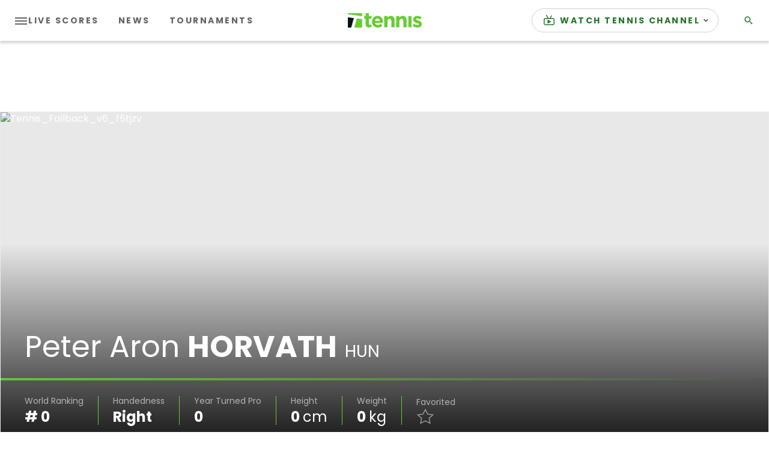

--- FILE ---
content_type: application/javascript
request_url: https://api.lightboxcdn.com/z9gd/43117/www.tennis.com/jsonp/z?cb=1768434904099&dre=l&callback=jQuery3640566788569661447_1768434904061&_=1768434904062
body_size: 1021
content:
jQuery3640566788569661447_1768434904061({"success":true,"response":"[base64].[base64].bYGKTKgKBk3bhSjpkVKIaUBaE0SnYI3iM2IAB6MXECwCgCaNbixZMltlBlz3ZADqMUtCfuFi-DEmNbylmDR8a1ivpAA5AzweIaxCzjhQDKL8iZMKxqHBWHQQABfFl0ViMRhLB-0CyqwxAsqgEAxGAMAfCewZXoaLIUEBYgfIacESMGuo8MqxrBp-QA___","dre":"l"});

--- FILE ---
content_type: application/javascript; charset=utf-8
request_url: https://fundingchoicesmessages.google.com/f/AGSKWxXSgGPlAg-l_XPbEaATGMRLDPWJ0nAl062hPCJmaMV9WQ8dRX33RSpXbDyqbmjZCvznNzi7q_nh7rxAn4CaSdt330zydsiVpTfAsB8dDjQIPn1Ms5K2tB5yfO_YjoVwVm_fgS6wtN-adDSBgtMWCK_y6Th4mrk3LK8BQTBuaqZtKYnI76XkR-HRUEqI/_webrtc,domain=uptobox.com_adaptvad._afd_ads./xbanner.php?/adv-mobile.
body_size: -1291
content:
window['4b1bf51b-2960-4f84-9805-dee08010e7ea'] = true;